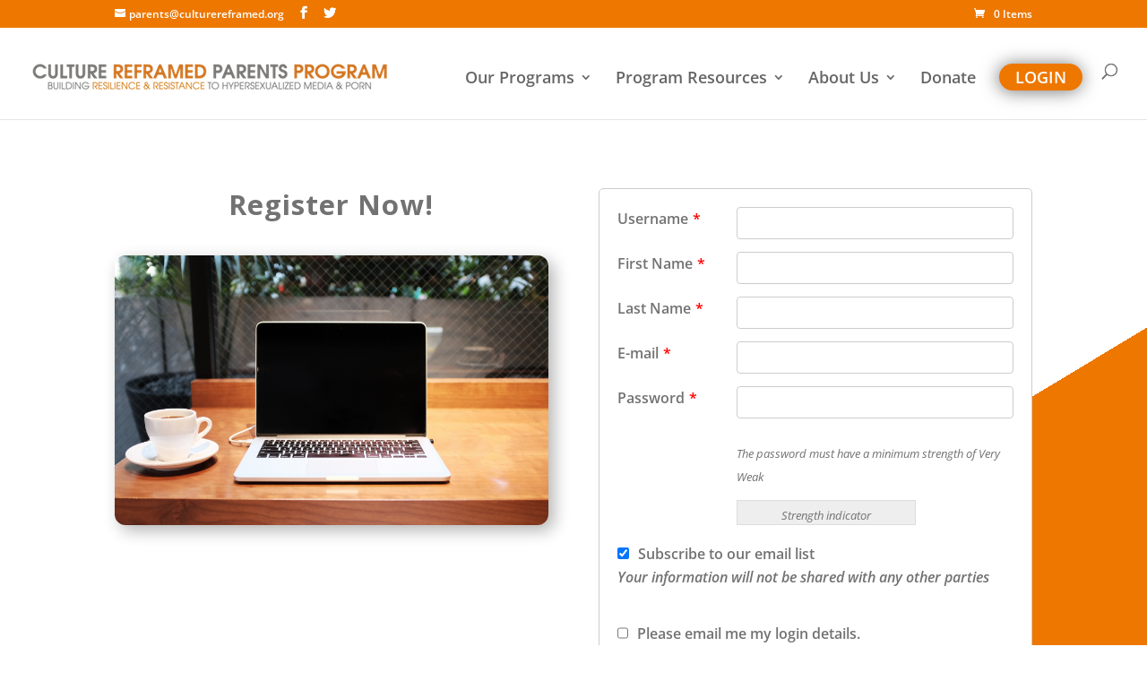

--- FILE ---
content_type: text/css
request_url: https://parents.culturereframed.org/wp-content/plugins/culture-custom-changes/assets/css/modal.css?ver=6.6.2
body_size: 926
content:
/* The Modal (background) */
.modal {
  display: none; /* Hidden by default */
  position: fixed; /* Stay in place */
  z-index: 11111; /* Sit on top */
  left: 0;
  top: 0;
  width: 100%; /* Full width */
  height: 100%; /* Full height */
  overflow: auto; /* Enable scroll if needed */
  background-color: rgb(0,0,0); /* Fallback color */
  background-color: rgba(0,0,0,0.4); /* Black w/ opacity */
}

/* Modal Content/Box */
.modal-content {
  background-color: #fefefe;
  margin: 20px auto;
  border: 1px solid #ccc;
  width: 50%;
  border-radius: 12px;
}

.modal-content .modal-header {
  background: #f1f1f1;
  padding: 10px;
  border-bottom: 1px solid #ccc;
  border-radius: 12px 12px 0 0;
}

.modal-content .feedback-content {
  height: 480px;
  overflow-y: scroll;
  padding: 20px;
  box-shadow: 1px 0px 23px 0px #f1f1f1;
  border-radius: 12px;
}

.feedback-content label {
  margin-top: 27px;
}

.feedback-content label input{
  margin-right: 6px;
}

/* The Close Button */
.close {
  width: 26px;
  color: #FFF;
  float: right;
  font-size: 14px;
  font-weight: bold;
  background: #f33737;
  border-radius: 100%;
  padding: 6px 6px 6px 7px;
  margin: 5px;
  height: 26px;
  box-sizing: 700;
  box-shadow: 0 0 5px #222;
}

.close:hover,
.close:focus {
  text-decoration: none;
  cursor: pointer;
  box-shadow: 0 0 0px #ccc;
}
.submit-div {
  text-align: center;
  padding: 15px;
  border-top: 1px solid #ccc;
}
button.feedbackbtns {
  background: #00c3aa;
  padding: 7px;
  color: #fff;
  font-size: 17px;
  border-color: 1px solid #fff;
  border: 2px solid #00c3aa;
  border-radius: 4px;
  margin-right: 43px;
  cursor: pointer;
  font-weight: 700;
}


.feedback-heading{
  font-weight: bold;
  font-size: 24px;
  text-align: center;
}
.error-msg{
  color:red;
}
/* 8888888888888888888888888888888888888 */
.feedback-option {
  display: block;
  position: relative;
  padding-left: 35px;
  margin-bottom: 12px;
  cursor: pointer;
  font-size: 22px;
  -webkit-user-select: none;
  -moz-user-select: none;
  -ms-user-select: none;
  user-select: none;
}

/* Hide the browser's default radio button */
.feedback-option input {
  position: absolute;
  opacity: 0;
  cursor: pointer;
}

/* Create a custom radio button */
.checkmark {
  position: absolute;
  top: 0;
  left: 0;
  height: 25px;
  width: 25px;
  background-color: #eee;
  border-radius: 50%;
}

/* On mouse-over, add a grey background color */
.feedback-option:hover input ~ .checkmark {
  background-color: #ccc;
}

/* When the radio button is checked, add a  background */
.feedback-option input:checked ~ .checkmark {
  background-color: #ee7700;
}

/* Create the indicator (the dot/circle - hidden when not checked) */
.checkmark:after {
  content: "";
  position: absolute;
  display: none;
}

/* Show the indicator (dot/circle) when checked */
.feedback-option input:checked ~ .checkmark:after {
  display: block;
}

/* Style the indicator (dot/circle) */
.feedback-option .checkmark:after {
 	top: 9px;
	left: 9px;
	width: 8px;
	height: 8px;
	border-radius: 50%;
	background: white;
}
.survey-heading{
  text-align: left;
  line-height: 1.1em;
  font-family: serif;
  color: #161515a1 !important;
}